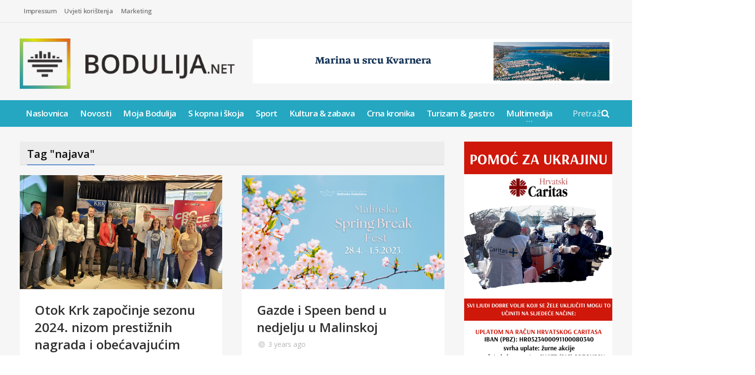

--- FILE ---
content_type: text/html; charset=UTF-8
request_url: https://bodulija.net/tag/najava/
body_size: 8452
content:
<!DOCTYPE html>
<!-- BEGIN html -->
<html lang="en-US">
	<!-- BEGIN head -->
	<head>
		<meta charset="UTF-8">
		<meta name="viewport" content="width=device-width, initial-scale=1">
		<link rel="profile" href="http://gmpg.org/xfn/11">
		<link rel="pingback" href="https://bodulija.net/xmlrpc.php">
		<title>najava &#8211; Bodulija.net</title>
<link rel='dns-prefetch' href='//oss.maxcdn.com' />
<link rel='dns-prefetch' href='//fonts.googleapis.com' />
<link rel='dns-prefetch' href='//s.w.org' />
<link rel="alternate" type="application/rss+xml" title="Bodulija.net &raquo; Feed" href="https://bodulija.net/feed/" />
<link rel="alternate" type="application/rss+xml" title="Bodulija.net &raquo; Comments Feed" href="https://bodulija.net/comments/feed/" />
<link rel="alternate" type="application/rss+xml" title="Bodulija.net &raquo; najava Tag Feed" href="https://bodulija.net/tag/najava/feed/" />
		<script type="text/javascript">
			window._wpemojiSettings = {"baseUrl":"https:\/\/s.w.org\/images\/core\/emoji\/11\/72x72\/","ext":".png","svgUrl":"https:\/\/s.w.org\/images\/core\/emoji\/11\/svg\/","svgExt":".svg","source":{"concatemoji":"https:\/\/bodulija.net\/wp-includes\/js\/wp-emoji-release.min.js?ver=5.0.22"}};
			!function(e,a,t){var n,r,o,i=a.createElement("canvas"),p=i.getContext&&i.getContext("2d");function s(e,t){var a=String.fromCharCode;p.clearRect(0,0,i.width,i.height),p.fillText(a.apply(this,e),0,0);e=i.toDataURL();return p.clearRect(0,0,i.width,i.height),p.fillText(a.apply(this,t),0,0),e===i.toDataURL()}function c(e){var t=a.createElement("script");t.src=e,t.defer=t.type="text/javascript",a.getElementsByTagName("head")[0].appendChild(t)}for(o=Array("flag","emoji"),t.supports={everything:!0,everythingExceptFlag:!0},r=0;r<o.length;r++)t.supports[o[r]]=function(e){if(!p||!p.fillText)return!1;switch(p.textBaseline="top",p.font="600 32px Arial",e){case"flag":return s([55356,56826,55356,56819],[55356,56826,8203,55356,56819])?!1:!s([55356,57332,56128,56423,56128,56418,56128,56421,56128,56430,56128,56423,56128,56447],[55356,57332,8203,56128,56423,8203,56128,56418,8203,56128,56421,8203,56128,56430,8203,56128,56423,8203,56128,56447]);case"emoji":return!s([55358,56760,9792,65039],[55358,56760,8203,9792,65039])}return!1}(o[r]),t.supports.everything=t.supports.everything&&t.supports[o[r]],"flag"!==o[r]&&(t.supports.everythingExceptFlag=t.supports.everythingExceptFlag&&t.supports[o[r]]);t.supports.everythingExceptFlag=t.supports.everythingExceptFlag&&!t.supports.flag,t.DOMReady=!1,t.readyCallback=function(){t.DOMReady=!0},t.supports.everything||(n=function(){t.readyCallback()},a.addEventListener?(a.addEventListener("DOMContentLoaded",n,!1),e.addEventListener("load",n,!1)):(e.attachEvent("onload",n),a.attachEvent("onreadystatechange",function(){"complete"===a.readyState&&t.readyCallback()})),(n=t.source||{}).concatemoji?c(n.concatemoji):n.wpemoji&&n.twemoji&&(c(n.twemoji),c(n.wpemoji)))}(window,document,window._wpemojiSettings);
		</script>
		<style type="text/css">
img.wp-smiley,
img.emoji {
	display: inline !important;
	border: none !important;
	box-shadow: none !important;
	height: 1em !important;
	width: 1em !important;
	margin: 0 .07em !important;
	vertical-align: -0.1em !important;
	background: none !important;
	padding: 0 !important;
}
</style>
<link rel='stylesheet' id='wp-block-library-css'  href='https://bodulija.net/wp-includes/css/dist/block-library/style.min.css?ver=5.0.22' type='text/css' media='all' />
<link rel='stylesheet' id='ot-shortcodes-css'  href='https://bodulija.net/wp-content/plugins/ot-shortcodes/css/shortcodes.min.css?ver=5.0.22' type='text/css' media='all' />
<link rel='stylesheet' id='font-awesome-css'  href='https://bodulija.net/wp-content/plugins/js_composer/assets/lib/bower/font-awesome/css/font-awesome.min.css?ver=5.5.2' type='text/css' media='all' />
<link rel='stylesheet' id='orange-themes-fonts-css'  href='//fonts.googleapis.com/css?family=Open+Sans%3A300%2C400%2C600%2C700%2C900&#038;subset=latin' type='text/css' media='all' />
<link rel='stylesheet' id='reset-css'  href='https://bodulija.net/wp-content/themes/portus-premium-theme/css/reset.min.css?ver=5.0.22' type='text/css' media='all' />
<link rel='stylesheet' id='portus-css'  href='https://bodulija.net/wp-content/themes/portus-premium-theme/css/portus.min.css?ver=5.0.22' type='text/css' media='all' />
<link rel='stylesheet' id='themify-icons-css'  href='https://bodulija.net/wp-content/themes/portus-premium-theme/css/themify-icons.min.css?ver=5.0.22' type='text/css' media='all' />
<link rel='stylesheet' id='weather-icons-css'  href='https://bodulija.net/wp-content/themes/portus-premium-theme/css/weather-icons.min.css?ver=5.0.22' type='text/css' media='all' />
<link rel='stylesheet' id='bootstrap-css'  href='https://bodulija.net/wp-content/themes/portus-premium-theme/css/bootstrap.min.css?ver=5.0.22' type='text/css' media='all' />
<link rel='stylesheet' id='owl-carousel-css'  href='https://bodulija.net/wp-content/themes/portus-premium-theme/css/owl.carousel.min.css?ver=5.0.22' type='text/css' media='all' />
<link rel='stylesheet' id='main-stylesheet-css'  href='https://bodulija.net/wp-content/themes/portus-premium-theme/css/main-stylesheet.min.css?ver=5.0.22' type='text/css' media='all' />
<link rel='stylesheet' id='ot-lightbox-css'  href='https://bodulija.net/wp-content/themes/portus-premium-theme/css/ot-lightbox.min.css?ver=5.0.22' type='text/css' media='all' />
<link rel='stylesheet' id='dat-menu-css'  href='https://bodulija.net/wp-content/themes/portus-premium-theme/css/dat-menu.min.css?ver=5.0.22' type='text/css' media='all' />
<link rel='stylesheet' id='ot-responsive-css'  href='https://bodulija.net/wp-content/themes/portus-premium-theme/css/responsive.min.css?ver=5.0.22' type='text/css' media='all' />
<!--[if lte IE 8]>
<link rel='stylesheet' id='ie-only-styles-css'  href='https://bodulija.net/wp-content/themes/portus-premium-theme/css/ie-ancient.css?ver=5.0.22' type='text/css' media='all' />
<![endif]-->
<link rel='stylesheet' id='dynamic-css-css'  href='https://bodulija.net/wp-admin/admin-ajax.php?action=orange_themes_dynamic_css&#038;ver=5.0.22' type='text/css' media='all' />
<link rel='stylesheet' id='style-css'  href='https://bodulija.net/wp-content/themes/portus-premium-theme/style.css?ver=5.0.22' type='text/css' media='all' />
<link rel='stylesheet' id='__EPYT__style-css'  href='https://bodulija.net/wp-content/plugins/youtube-embed-plus/styles/ytprefs.min.css?ver=13.2.1' type='text/css' media='all' />
<style id='__EPYT__style-inline-css' type='text/css'>

                .epyt-gallery-thumb {
                        width: 33.333%;
                }
                
</style>
<script type='text/javascript'>
/* <![CDATA[ */
var ot = {"portus()->theme_name":"portus","portus()->theme_full_name":"Portus","adminUrl":"https:\/\/bodulija.net\/wp-admin\/admin-ajax.php","security":"1403aaeb48","gallery_id":"","galleryCat":"","imageUrl":"https:\/\/bodulija.net\/wp-content\/themes\/portus-premium-theme\/images\/","cssUrl":"https:\/\/bodulija.net\/wp-content\/themes\/portus-premium-theme\/css\/","get_site_url":"https:\/\/bodulija.net","themeUrl":"https:\/\/bodulija.net\/wp-content\/themes\/portus-premium-theme"};
/* ]]> */
</script>
<script type='text/javascript' src='https://bodulija.net/wp-includes/js/jquery/jquery.js?ver=1.12.4'></script>
<script type='text/javascript' src='https://bodulija.net/wp-includes/js/jquery/jquery-migrate.min.js?ver=1.4.1'></script>
<script type='text/javascript' src='https://bodulija.net/wp-content/themes/portus-premium-theme/js/theia-sticky-sidebar.js?ver=5.0.22'></script>
<script type='text/javascript' src='https://bodulija.net/wp-admin/admin-ajax.php?action=orange_themes_dynamic_js&#038;ver=1'></script>
<script type='text/javascript'>
/* <![CDATA[ */
var _EPYT_ = {"ajaxurl":"https:\/\/bodulija.net\/wp-admin\/admin-ajax.php","security":"138cf2d4f3","gallery_scrolloffset":"20","eppathtoscripts":"https:\/\/bodulija.net\/wp-content\/plugins\/youtube-embed-plus\/scripts\/","eppath":"https:\/\/bodulija.net\/wp-content\/plugins\/youtube-embed-plus\/","epresponsiveselector":"[\"iframe.__youtube_prefs_widget__\"]","epdovol":"1","version":"13.2.1","evselector":"iframe.__youtube_prefs__[src], iframe[src*=\"youtube.com\/embed\/\"], iframe[src*=\"youtube-nocookie.com\/embed\/\"]","ajax_compat":"","ytapi_load":"light","stopMobileBuffer":"1","vi_active":"","vi_js_posttypes":[]};
/* ]]> */
</script>
<script type='text/javascript' src='https://bodulija.net/wp-content/plugins/youtube-embed-plus/scripts/ytprefs.min.js?ver=13.2.1'></script>
<!-- OG: 2.8.4 -->
<meta property="og:type" content="blog" /><meta property="og:locale" content="en_US" /><meta property="og:site_name" content="Bodulija.net" /><meta property="og:url" content="https://bodulija.net/tag/najava/" /><meta property="og:title" content="najava &#8211; Bodulija.net" /><meta property="twitter:partner" content="ogwp" /><!-- /OG -->
<link rel='https://api.w.org/' href='https://bodulija.net/wp-json/' />
<link rel="EditURI" type="application/rsd+xml" title="RSD" href="https://bodulija.net/xmlrpc.php?rsd" />
<link rel="wlwmanifest" type="application/wlwmanifest+xml" href="https://bodulija.net/wp-includes/wlwmanifest.xml" /> 
<meta name="generator" content="WordPress 5.0.22" />
<script id="wpcp_disable_selection" type="text/javascript">
//<![CDATA[
var image_save_msg='You Can Not Save images!';
	var no_menu_msg='Context Menu disabled!';
	var smessage = "Content is protected !!";

function disableEnterKey(e)
{
	if (e.ctrlKey){
     var key;
     if(window.event)
          key = window.event.keyCode;     //IE
     else
          key = e.which;     //firefox (97)
    //if (key != 17) alert(key);
     if (key == 97 || key == 65 || key == 67 || key == 99 || key == 88 || key == 120 || key == 26 || key == 85  || key == 86 || key == 83 || key == 43)
     {
          show_wpcp_message('You are not allowed to copy content or view source');
          return false;
     }else
     	return true;
     }
}

function disable_copy(e)
{	
	var elemtype = e.target.nodeName;
	var isSafari = /Safari/.test(navigator.userAgent) && /Apple Computer/.test(navigator.vendor);
	elemtype = elemtype.toUpperCase();
	var checker_IMG = '';
	if (elemtype == "IMG" && checker_IMG == 'checked' && e.detail >= 2) {show_wpcp_message(alertMsg_IMG);return false;}
	if (elemtype != "TEXT" && elemtype != "TEXTAREA" && elemtype != "INPUT" && elemtype != "PASSWORD" && elemtype != "SELECT" && elemtype != "OPTION" && elemtype != "EMBED")
	{
		if (smessage !== "" && e.detail == 2)
			show_wpcp_message(smessage);
		
		if (isSafari)
			return true;
		else
			return false;
	}	
}
function disable_copy_ie()
{
	var elemtype = window.event.srcElement.nodeName;
	elemtype = elemtype.toUpperCase();
	if (elemtype == "IMG") {show_wpcp_message(alertMsg_IMG);return false;}
	if (elemtype != "TEXT" && elemtype != "TEXTAREA" && elemtype != "INPUT" && elemtype != "PASSWORD" && elemtype != "SELECT" && elemtype != "OPTION" && elemtype != "EMBED")
	{
		//alert(navigator.userAgent.indexOf('MSIE'));
			//if (smessage !== "") show_wpcp_message(smessage);
		return false;
	}
}	
function reEnable()
{
	return true;
}
document.onkeydown = disableEnterKey;
document.onselectstart = disable_copy_ie;
if(navigator.userAgent.indexOf('MSIE')==-1)
{
	document.onmousedown = disable_copy;
	document.onclick = reEnable;
}
function disableSelection(target)
{
    //For IE This code will work
    if (typeof target.onselectstart!="undefined")
    target.onselectstart = disable_copy_ie;
    
    //For Firefox This code will work
    else if (typeof target.style.MozUserSelect!="undefined")
    {target.style.MozUserSelect="none";}
    
    //All other  (ie: Opera) This code will work
    else
    target.onmousedown=function(){return false}
    target.style.cursor = "default";
}
//Calling the JS function directly just after body load
window.onload = function(){disableSelection(document.body);};
//]]>
</script>
	<script id="wpcp_disable_Right_Click" type="text/javascript">
	//<![CDATA[
	document.ondragstart = function() { return false;}
	/* ^^^^^^^^^^^^^^^^^^^^^^^^^^^^^^^^^^^^^^^^^^^^^^^^^^^^^^^^^^^^^^
	Disable context menu on images by GreenLava Version 1.0
	^^^^^^^^^^^^^^^^^^^^^^^^^^^^^^^^^^^^^^^^^^^^^^^^^^^^^^^^^^^^^^ */
	    function nocontext(e) {
	       return false;
	    }
	    document.oncontextmenu = nocontext;
	//]]>
	</script>
<style>
.unselectable
{
-moz-user-select:none;
-webkit-user-select:none;
cursor: default;
}
html
{
-webkit-touch-callout: none;
-webkit-user-select: none;
-khtml-user-select: none;
-moz-user-select: none;
-ms-user-select: none;
user-select: none;
-webkit-tap-highlight-color: rgba(0,0,0,0);
}
</style>
<script id="wpcp_css_disable_selection" type="text/javascript">
var e = document.getElementsByTagName('body')[0];
if(e)
{
	e.setAttribute('unselectable',on);
}
</script>
<meta name="generator" content="Powered by WPBakery Page Builder - drag and drop page builder for WordPress."/>
<!--[if lte IE 9]><link rel="stylesheet" type="text/css" href="https://bodulija.net/wp-content/plugins/js_composer/assets/css/vc_lte_ie9.min.css" media="screen"><![endif]-->		<style type="text/css" id="wp-custom-css">
			.breaking-news  {display:none!important}		</style>
	<noscript><style type="text/css"> .wpb_animate_when_almost_visible { opacity: 1; }</style></noscript>	

	<!-- END head -->
	</head>


	<!-- BEGIN body -->
	<body class="archive tag tag-najava tag-8892 unselectable light-scheme ot-menu-will-follow ot-clean wpb-js-composer js-comp-ver-5.5.2 vc_responsive">
	 <script async src="//www.instagram.com/embed.js"></script>
			
			

	<!-- BEGIN .boxed -->
	<div class="boxed">

		<!-- BEGIN #header -->
		<div id="header" class="header-style-1">

			
							<!-- BEGIN #top-menu -->
				<nav id="top-menu">
				
					<!-- BEGIN .wrapper -->
					<div class="wrapper">

						

						<ul class="load-responsive" rel="Top Menu"><li id="menu-item-362" class="normal-drop   no-description menu-item menu-item-type-post_type menu-item-object-page"><a href="https://bodulija.net/impressum/">Impressum</a></li>
<li id="menu-item-361" class="normal-drop   no-description menu-item menu-item-type-post_type menu-item-object-page"><a href="https://bodulija.net/uvijeti-koristenja/">Uvjeti korištenja</a></li>
<li id="menu-item-360" class="normal-drop   no-description menu-item menu-item-type-post_type menu-item-object-page"><a href="https://bodulija.net/marketing/">Marketing</a></li>
</ul>

					<!-- END .wrapper -->
					</div>

				<!-- END #top-menu -->
				</nav>
			
			<!-- BEGIN .wrapper -->
			<div class="wrapper">

				<div class="header-panels">
					<div class="header-logo">
													<a href="https://bodulija.net/" >
								<img src="https://bodulija.net/wp-content/uploads/2020/06/bodulija.png" data-ot-retina="https://bodulija.net/wp-content/uploads/2020/06/bodulija.png" alt="Bodulija.net" />
							</a>
											</div>

					
											<!-- BEGIN .header-pob -->
						<div class="header-pob">
							<a href="https://www.marina-punat.hr/" target="_blank"><img src="https://bodulija.net/wp-content/uploads/2025/02/mp_banner_Bodulija_728x90px_13022025_GIF_1.gif" alt="" title="" /></a>						<!-- END .header-pob -->
						</div>
					
					</div>
					
				<!-- END .wrapper -->
				</div>


				<!-- BEGIN #main-menu -->
				<nav id="main-menu">

					<a href="#dat-menu" class="dat-menu-button">
						<i class="fa fa-bars"></i>Show Menu					</a>
					<div class="main-menu-placeholder">

						<!-- BEGIN .wrapper -->
						<div class="wrapper">
															<div class="search-nav right">
									<form action="https://bodulija.net/" method="get">
										<input type="text" value="" placeholder="Pretraži" name="s"/>
										<button type="submit"><i class="fa fa-search"></i></button>
									</form>
								</div>
							 
							<ul class="load-responsive" id="menu-main-menu" rel="Main menu"><li id="menu-item-19589" class="normal-drop   no-description menu-item menu-item-type-custom menu-item-object-custom menu-item-home"><a href="https://bodulija.net">Naslovnica</a></li>
<li id="menu-item-19585" class="normal-drop   no-description menu-item menu-item-type-taxonomy menu-item-object-category"><a href="https://bodulija.net/category/novosti/">Novosti</a></li>
<li id="menu-item-19588" class="normal-drop   no-description menu-item menu-item-type-taxonomy menu-item-object-category"><a href="https://bodulija.net/category/moja-bodulija/">Moja Bodulija</a></li>
<li id="menu-item-19582" class="normal-drop   no-description menu-item menu-item-type-taxonomy menu-item-object-category"><a href="https://bodulija.net/category/s-kopna-i-skoja/">S kopna i škoja</a></li>
<li id="menu-item-19584" class="normal-drop   no-description menu-item menu-item-type-taxonomy menu-item-object-category"><a href="https://bodulija.net/category/sport/">Sport</a></li>
<li id="menu-item-19587" class="normal-drop   no-description menu-item menu-item-type-taxonomy menu-item-object-category"><a href="https://bodulija.net/category/kultura-zabava/">Kultura &#038; zabava</a></li>
<li id="menu-item-19586" class="normal-drop   no-description menu-item menu-item-type-taxonomy menu-item-object-category"><a href="https://bodulija.net/category/crna-kronika/">Crna kronika</a></li>
<li id="menu-item-19583" class="normal-drop   no-description menu-item menu-item-type-taxonomy menu-item-object-category"><a href="https://bodulija.net/category/turizam-gastro/">Turizam &#038; gastro</a></li>
<li id="menu-item-19592" class="normal-drop   no-description menu-item menu-item-type-custom menu-item-object-custom menu-item-has-children ot-dropdown"><a href="#"><span>Multimedija</span></a>
<span class="sub_menu_toggle"></span>

<ul class="sub-menu">
	<li id="menu-item-19590" class="normal-drop   no-description menu-item menu-item-type-custom menu-item-object-custom"><a href="https://www.flickr.com/photos/188803572@N03/albums/">Foto</a></li>
	<li id="menu-item-19591" class="normal-drop   no-description menu-item menu-item-type-custom menu-item-object-custom"><a href="https://www.youtube.com/user/LiburnijaTV/videos">Video</a></li>
</ul>
</li>
</ul>							
						<!-- END .wrapper -->
						</div>
					
					</div>

				<!-- END #main-menu -->
				</nav>
			<!-- END #header -->
			</div>



		
			<!-- BEGIN #content -->
			<div id="content">
				<!-- BEGIN #portus-read-later -->
				<div id="portus-read-later">
									</div>

								
							
				<!-- BEGIN .wrapper -->
				<div class="wrapper">

					
	
					<!-- BEGIN .portus-main-content-panel -->
					<div class="paragraph-row portus-main-content-panel">
						<div class="column12">
						  
														<div class="portus-main-content-s-block">
															
								<!-- BEGIN .portus-main-content -->
								<div class="portus-main-content portus-main-content-s-4">
									<div class="theiaStickySidebar">

		
			<!-- BEGIN .portus-content-block -->
	<div class="portus-content-block">
							

	<div class="portus-content-title">
		<h2>Tag &quot;najava&quot;</h2>
	</div>
				<div class="article-grid-default">
			
		
							<div class="article-grid-layout-2">
							<div class="post-49823 post type-post status-publish format-standard has-post-thumbnail hentry category-turizam-gastro tag-koncerti tag-krk tag-manifestacije tag-najava tag-nocenja tag-turizam tag-utrke item" id="post-49823">
					

		<div class="item-header item-header-hover active">
			<div class="item-header-hover-buttons">
				<span data-hover-text-me="Pročitaj članak"><a href="https://bodulija.net/otok-krk-zapocinje-sezonu-2024-nizom-prestiznih-nagrada-i-obecavajucim-turistickim-rezultatima/" class="fa fa-mail-reply"></a></span>
											</div>
			<a href="https://bodulija.net/otok-krk-zapocinje-sezonu-2024-nizom-prestiznih-nagrada-i-obecavajucim-turistickim-rezultatima/">
				<img width="400" height="225" src="https://bodulija.net/wp-content/uploads/2024/05/IMG-20240508-WA0000-400x225_c.jpg" alt="Otok Krk započinje sezonu 2024. nizom prestižnih nagrada i obećavajućim turističkim rezultatima" srcset="https://bodulija.net/wp-content/uploads/2024/05/IMG-20240508-WA0000-800x450_c.jpg" data-ot-retina="https://bodulija.net/wp-content/uploads/2024/05/IMG-20240508-WA0000-800x450_c.jpg" />			</a>
		</div>



					<div class="item-content">
						<h3><a href="https://bodulija.net/otok-krk-zapocinje-sezonu-2024-nizom-prestiznih-nagrada-i-obecavajucim-turistickim-rezultatima/">Otok Krk započinje sezonu 2024. nizom prestižnih nagrada i obećavajućim turističkim rezultatima</a></h3>
						<div class="item-meta">

															<span class="item-meta-i"><i class="po po-clock"></i>2 years ago</span>
														                                    						</div>
						<p>Top destinacije u predsezoni su grad Krk sa cca 16.600 dolazaka i gotovo 56.000 noćenja, Omišalj sa 16.300 dolazaka i gotovo 49.000 noćenja, Baška i</p>	

					</div>
				</div>
						
			
							
	
		
							<div class="post-40787 post type-post status-publish format-standard has-post-thumbnail hentry category-kultura-zabava tag-dubasnica tag-duboak tag-festival tag-gazde tag-klapa-intriga tag-malinska tag-malinska-spring-break-fest tag-najava tag-program tag-proljece tag-radionica tag-raspored tag-sajam item" id="post-40787">
					

		<div class="item-header item-header-hover active">
			<div class="item-header-hover-buttons">
				<span data-hover-text-me="Pročitaj članak"><a href="https://bodulija.net/proljece-je-stiglo-u-malinsku-a-s-njim-i-malinska-spring-break-fest/" class="fa fa-mail-reply"></a></span>
											</div>
			<a href="https://bodulija.net/proljece-je-stiglo-u-malinsku-a-s-njim-i-malinska-spring-break-fest/">
				<img width="400" height="225" src="https://bodulija.net/wp-content/uploads/2023/04/Spring-Break-Fest-Malinska-400x225_c.png" alt="Gazde i Speen bend u nedjelju u Malinskoj" srcset="https://bodulija.net/wp-content/uploads/2023/04/Spring-Break-Fest-Malinska-800x450_c.png" data-ot-retina="https://bodulija.net/wp-content/uploads/2023/04/Spring-Break-Fest-Malinska-800x450_c.png" />			</a>
		</div>



					<div class="item-content">
						<h3><a href="https://bodulija.net/proljece-je-stiglo-u-malinsku-a-s-njim-i-malinska-spring-break-fest/">Gazde i Speen bend u nedjelju u Malinskoj</a></h3>
						<div class="item-meta">

															<span class="item-meta-i"><i class="po po-clock"></i>3 years ago</span>
														                                    						</div>
						<p>Malinska Spring Break Fest ovoga proljeća nudi odličnu priliku za opuštanje, zabavu i uživanje u predivnoj prirodi koju Malinska nudi Od 28. travnja do 1.</p>	

					</div>
				</div>
							</div>
				<div class="article-grid-layout-2">

						
			
							
	
		
							<div class="post-34651 post type-post status-publish format-standard has-post-thumbnail hentry category-turizam-gastro tag-cres tag-creski-kaic tag-jedrilicarski-klub-reful tag-najava tag-primorsko-goranska-zupanija tag-program tag-tz-grada-cresa tag-zeljka-stasic item" id="post-34651">
					

		<div class="item-header item-header-hover active">
			<div class="item-header-hover-buttons">
				<span data-hover-text-me="Pročitaj članak"><a href="https://bodulija.net/creski-kaic-i-ove-godine-plovi-uz-puno-odlicne-zabave/" class="fa fa-mail-reply"></a></span>
											</div>
			<a href="https://bodulija.net/creski-kaic-i-ove-godine-plovi-uz-puno-odlicne-zabave/">
				<img width="400" height="225" src="https://bodulija.net/wp-content/uploads/2022/05/Creski_kaic_Robert_Sablic_najava-1-400x225_c.jpg" alt="Creski kaić i ove godine plovi uz puno odlične zabave" srcset="https://bodulija.net/wp-content/uploads/2022/05/Creski_kaic_Robert_Sablic_najava-1-800x450_c.jpg" data-ot-retina="https://bodulija.net/wp-content/uploads/2022/05/Creski_kaic_Robert_Sablic_najava-1-800x450_c.jpg" />			</a>
		</div>



					<div class="item-content">
						<h3><a href="https://bodulija.net/creski-kaic-i-ove-godine-plovi-uz-puno-odlicne-zabave/">Creski kaić i ove godine plovi uz puno odlične zabave</a></h3>
						<div class="item-meta">

															<span class="item-meta-i"><i class="po po-clock"></i>4 years ago</span>
														                                    						</div>
						<p>Dani creske pomorske baštine i tradicije „Creski kaić“ krajem svibnja i početkom lipnja donose brojne atraktivne programe poput regate tradicijskih brodova, zanimljivih turnira i radionica,</p>	

					</div>
				</div>
						
							</div>
			
							
			</div>
			</div>

	

					</div>

				</div>

						<!-- BEGIN #sidebar -->
		<aside class="sidebar portus-sidebar-large">
			<div class="theiaStickySidebar">
				<div class="widget-1 first widget tz_ad300_widget"><div class="do-space"><a href="https://www.caritas.hr/" target="_blank"><img src="https://bodulija.net/wp-content/uploads/2022/02/Ukrajina-300x600px-1.png" alt="Banner"/></a></div></div>			</div>
		</aside>

								</div>
								
			</div>
		<!-- ENd .portus-main-content-panel -->
		</div>


	<!-- END .wrapper -->
	</div>
		<!-- BEGIN #content -->
</div>





				

			<!-- BEGIN #footer -->
			<div id="footer">

				<div id="footer-widgets">
					<div class="wrapper">
																			<div class="paragraph-row">
																					<div class="column3">
											
	<div class="widget-1 first widget widget_orange_themes_about">					<div>
									<p><img src="https://bodulija.net/wp-content/uploads/2020/06/footerLogo.png" alt="" /></p>
									       										
			</div>
	</div>		
	
      								</div>
							
															<div class="column3">
											
	<div class="widget-1 first widget widget_orange_themes_about">		<div class="widget-title"><h3>Bodulija.net</h3></div>			<div>
									       							<div class="short-icon-text">
						<i class="fa fa-phone"></i>
						<span>+385 97 796 0304</span>
					</div>
													<div class="short-icon-text">
						<i class="fa fa-location-arrow"></i>
						<span>www.bodulija.net</span>
					</div>
													<div class="short-icon-text">
						<i class="fa fa-envelope"></i>
						<span>redakcija@bodulija.net</span>
					</div>
				
			</div>
	</div>		
	
      								</div>
							
															<div class="column3">
									<div class="widget-1 first widget widget_search">
	<form method="get" role="search" action="https://bodulija.net/" name="searchform" class="search-form">
		<label>
			<label class="screen-reader-text" for="s">Search for:</label>
			<input type="text" placeholder="Pretraži…" title="Search for:" class="search" name="s" id="s" />
		</label>
		<input type="submit" id="searchsubmit" value="" />
	<!-- END .searchform -->
	</form>
</div>								</div>
														
													</div>
												</div>

					</div>
				</div>

				<div id="footer-info">
					<div class="wrapper">
						<div class="menu-footer-menu-container"><ul class="right" rel="Footer Menu"><li id="menu-item-550" class="menu-item menu-item-type-post_type menu-item-object-page menu-item-home menu-item-550"><a href="https://bodulija.net/">Naslovnica</a></li>
</ul></div>
						<p>© 2019 Copyright <b>Bodulija.net</b>. All Rights reserved  <strong><a href="#" target="_blank">Novinet</a></strong> | Održavanje i <a href="moreidea.hr" target="_blank">Izrada stranica </a> More idea</p>
					</div>
				</div>

				
			<!-- END #footer -->
			</div>
			
		<!-- END .boxed -->
		</div>


		<div class="lightbox ot-display-none">
			<div class="lightcontent-loading">
				<button class="light-close"><i class="fa fa-times"></i></button>
				<div class="loading-box">
					<h3>Loading, Please Wait!</h3>
					<span>This may take a second or two.</span>
					<span class="loading-image"><img width="47" height="47" src="https://bodulija.net/wp-content/themes/portus-premium-theme/images/loading.gif" title="Loading, Please Wait!" alt="Loading, Please Wait!" /></span>
				</div>
			</div>
			<div class="lightcontent"></div>
		</div>

		<div id="wpcp-error-message" class="msgmsg-box-wpcp warning-wpcp hideme"><span>error: </span>Content is protected !!</div>
	<script>
	var timeout_result;
	function show_wpcp_message(smessage)
	{
		if (smessage !== "")
			{
			var smessage_text = '<span>Alert: </span>'+smessage;
			document.getElementById("wpcp-error-message").innerHTML = smessage_text;
			document.getElementById("wpcp-error-message").className = "msgmsg-box-wpcp warning-wpcp showme";
			clearTimeout(timeout_result);
			timeout_result = setTimeout(hide_message, 3000);
			}
	}
	function hide_message()
	{
		document.getElementById("wpcp-error-message").className = "msgmsg-box-wpcp warning-wpcp hideme";
	}
	</script>
	<style type="text/css">
	#wpcp-error-message {
	    direction: ltr;
	    text-align: center;
	    transition: opacity 900ms ease 0s;
	    z-index: 99999999;
	}
	.hideme {
    	opacity:0;
    	visibility: hidden;
	}
	.showme {
    	opacity:1;
    	visibility: visible;
	}
	.msgmsg-box-wpcp {
		border-radius: 10px;
		color: #555;
		font-family: Tahoma;
		font-size: 11px;
		margin: 10px;
		padding: 10px 36px;
		position: fixed;
		width: 255px;
		top: 50%;
  		left: 50%;
  		margin-top: -10px;
  		margin-left: -130px;
  		-webkit-box-shadow: 0px 0px 34px 2px rgba(242,191,191,1);
		-moz-box-shadow: 0px 0px 34px 2px rgba(242,191,191,1);
		box-shadow: 0px 0px 34px 2px rgba(242,191,191,1);
	}
	.msgmsg-box-wpcp span {
		font-weight:bold;
		text-transform:uppercase;
	}
	.error-wpcp {		background:#ffecec url('https://bodulija.net/wp-content/plugins/wp-content-copy-protector/images/error.png') no-repeat 10px 50%;
		border:1px solid #f5aca6;
	}
	.success {
		background:#e9ffd9 url('https://bodulija.net/wp-content/plugins/wp-content-copy-protector/images/success.png') no-repeat 10px 50%;
		border:1px solid #a6ca8a;
	}
	.warning-wpcp {
		background:#ffecec url('https://bodulija.net/wp-content/plugins/wp-content-copy-protector/images/warning.png') no-repeat 10px 50%;
		border:1px solid #f5aca6;
	}
	.notice {
		background:#e3f7fc url('https://bodulija.net/wp-content/plugins/wp-content-copy-protector/images/notice.png') no-repeat 10px 50%;
		border:1px solid #8ed9f6;
	}
    </style>
<script type="text/javascript">			jQuery('.theiaStickySidebar', 'body').parent().theiaStickySidebar({
				// Settings
				additionalMarginTop: 30
			});

		</script><script type='text/javascript' src='https://bodulija.net/wp-includes/js/jquery/ui/core.min.js?ver=1.11.4'></script>
<script type='text/javascript' src='https://bodulija.net/wp-includes/js/jquery/ui/widget.min.js?ver=1.11.4'></script>
<script type='text/javascript' src='https://bodulija.net/wp-includes/js/jquery/ui/tabs.min.js?ver=1.11.4'></script>
<script type='text/javascript' src='https://bodulija.net/wp-includes/js/jquery/ui/accordion.min.js?ver=1.11.4'></script>
<script type='text/javascript' src='https://bodulija.net/wp-content/plugins/ot-shortcodes/js/shortcode-scripts.min.js?ver=1.0'></script>
<script type='text/javascript' src='https://bodulija.net/wp-content/plugins/social-polls-by-opinionstage/public/js/shortcodes.js?ver=19.6.36'></script>
<script type='text/javascript' src='https://bodulija.net/wp-includes/js/jquery/ui/effect.min.js?ver=1.11.4'></script>
<script type='text/javascript' src='https://bodulija.net/wp-includes/js/jquery/ui/effect-slide.min.js?ver=1.11.4'></script>
<script type='text/javascript' src='https://bodulija.net/wp-content/themes/portus-premium-theme/js/admin/jquery.c00kie.js?ver=1.0'></script>
<script type='text/javascript' src='https://bodulija.net/wp-content/themes/portus-premium-theme/js/bootstrap.min.js?ver=5.0.22'></script>
<script type='text/javascript' src='https://bodulija.net/wp-content/themes/portus-premium-theme/js/owl.carousel.min.js?ver=5.0.22'></script>
<script type='text/javascript' src='https://bodulija.net/wp-content/themes/portus-premium-theme/js/parallax.min.js?ver=5.0.22'></script>
<script type='text/javascript' src='https://bodulija.net/wp-content/themes/portus-premium-theme/js/modernizr.custom.50878.min.js?ver=5.0.22'></script>
<script type='text/javascript' src='https://bodulija.net/wp-content/themes/portus-premium-theme/js/iscroll.min.js?ver=5.0.22'></script>
<script type='text/javascript' src='https://bodulija.net/wp-content/themes/portus-premium-theme/js/dat-menu.min.js?ver=5.0.22'></script>
<script type='text/javascript' src='https://bodulija.net/wp-content/themes/portus-premium-theme/js/theme-scripts.min.js?ver=5.0.22'></script>
<script type='text/javascript' src='https://bodulija.net/wp-content/themes/portus-premium-theme/js/ot-lightbox.js?ver=5.0.22'></script>
<script type='text/javascript' src='https://bodulija.net/wp-includes/js/dist/vendor/moment.min.js?ver=2.22.2'></script>
<script type='text/javascript'>
moment.locale( 'en_US', {"months":["January","February","March","April","May","June","July","August","September","October","November","December"],"monthsShort":["Jan","Feb","Mar","Apr","May","Jun","Jul","Aug","Sep","Oct","Nov","Dec"],"weekdays":["Sunday","Monday","Tuesday","Wednesday","Thursday","Friday","Saturday"],"weekdaysShort":["Sun","Mon","Tue","Wed","Thu","Fri","Sat"],"week":{"dow":1},"longDateFormat":{"LT":"H:i","LTS":null,"L":null,"LL":"d\/m\/Y","LLL":"F j, Y g:i a","LLLL":null}} );
</script>
<script type='text/javascript' src='https://bodulija.net/wp-content/themes/portus-premium-theme/js/jquery.event.move.js?ver=1.3.1'></script>
<script type='text/javascript' src='https://bodulija.net/wp-content/themes/portus-premium-theme/js/jquery.event.swipe.js?ver=5.0.22'></script>
<script type='text/javascript' src='https://bodulija.net/wp-content/themes/portus-premium-theme/js/ot_gallery.js?ver=1.0'></script>
<script type='text/javascript' src='https://bodulija.net/wp-content/themes/portus-premium-theme/js/scripts.js?ver=1.0'></script>
<script type='text/javascript' src='https://bodulija.net/wp-content/themes/portus-premium-theme/js/portus.js?ver=1.0.0'></script>
<!--[if lt IE 9]>
<script type='text/javascript' src='https://oss.maxcdn.com/html5shiv/3.7.2/html5shiv.min.js?ver=5.0.22'></script>
<![endif]-->
<!--[if lt IE 9]>
<script type='text/javascript' src='https://oss.maxcdn.com/respond/1.4.2/respond.min.js?ver=5.0.22'></script>
<![endif]-->
<script type='text/javascript' src='https://bodulija.net/wp-content/plugins/youtube-embed-plus/scripts/fitvids.min.js?ver=13.2.1'></script>
<script type='text/javascript' src='https://bodulija.net/wp-includes/js/wp-embed.min.js?ver=5.0.22'></script>
	<!-- END body -->
	</body>
<!-- END html -->
</html>


--- FILE ---
content_type: application/javascript
request_url: https://bodulija.net/wp-content/themes/portus-premium-theme/js/theme-scripts.min.js?ver=5.0.22
body_size: 2155
content:
var _otmBackTop=(typeof ot==="undefined")?true:(typeof ot._otmBackTop==="undefined")?true:ot._otmBackTop;var _otmBackTopPos=(typeof ot==="undefined")?300:(typeof ot._otmBackTopPos==="undefined")?300:ot._otmBackTopPos;var _otmBackTopSpeed=(typeof ot==="undefined")?80:(typeof ot._otmBackTopSpeed==="undefined")?80:ot._otmBackTopSpeed;(function(g){var f=true;var i=40;var l=[0,0,0,0,0,0,0,0,0,0];var e=[0,0,0,0,0,0,0,0,0,0];var h=[true,true,true,true,true,true,true,true,true,true];var k=[];var o=[0,0,0,0,0,0,0,0,0,0];var n=true;Array.prototype.forEach2=function(r){var q=this.length;for(var s=0;s<q;s++){r(this[s],s)}};function d(){var q=jQuery(".lightbox","body");q.css("overflow","hidden");jQuery(".lightcontent",".lightbox").fadeOut("fast");q.fadeOut("slow");jQuery("body").css("overflow","auto")}function b(){var q=0;jQuery(".br-article-list-inner",".br-article-list").each(function(){var w=jQuery(this),t=q;q=q+1;if(w.find(".br-article").size()>0){if(!f){return false}var u=parseInt(w.find(".br-article").css("margin-right"),10),y=parseInt(w.parent().css("width"),10),r=w,x=0,s=r.find(".br-article").each(function(){x=x+parseInt(jQuery(this).width(),10)+parseInt(jQuery(this).css("padding-right"),10)+parseInt(jQuery(this).css("margin-right"),10)});o[t]=(x/2);if(h[t]){jQuery(this).parent().parent().parent().addClass("isscrolling");jQuery(".br-article-list-inner").eq(t).parent().parent().parent().attr("rel",t);w.find(".br-article").clone().appendTo(this);h[t]=false}var v=o[t]+e[t];if(Math.abs(v)<=(Math.abs(l[t]))){p(t)}if(!k[t]){k[t]=setInterval(function(){m(w,t)},i)}}});setTimeout(function(){new b()},i)}new b();function m(r,q){l[q]=l[q]-1;r.css("left",l[q]+"px")}function p(q){l[q]=0;jQuery(".br-article-list").eq(q).find(".br-article-list-inner").css("left","0px")}function j(q){var r=q.data("animation"),s=0;q.children("div, a, blockquote").toArray().forEach2(function(t){var u=jQuery(t);u.css("visibility","hidden");setTimeout(function(){u.css("visibility","visible").addClass("animated "+r)},s);s=s+200});q.removeClass("ot-scrollnimate");return false}window.onscroll=function(){var q=window.pageYOffset|document.body.scrollTop;if(_otmBackTop){var r=document.getElementById("otm-back-to-top");if(q>=_otmBackTopPos&&!r.classList.contains("active")){r.classList.add("active")}else{if(q<_otmBackTopPos&&r.classList.contains("active")){r.classList.remove("active")}}}};jQuery(document).on("ready",function(){document.body.insertAdjacentHTML("beforeend",'<a href="#top" id="otm-back-to-top"><i class="fa fa-angle-up"></i></a>');var q=false;var u=function(z){if(!q){return false}var y=window.pageYOffset|document.body.scrollTop;if(typeof z==="undefined"){z=y}if(y>0){window.scrollTo(0,z-(10*(_otmBackTopSpeed/10)));setTimeout(function(){u(Math.max(z-(10*(_otmBackTopSpeed/10)),0))},(100/(_otmBackTopSpeed/10)))}else{q=false}};document.getElementById("otm-back-to-top").addEventListener("click",function(y){y.preventDefault();q=true;u();return false});jQuery("[data-ot-css]","body").toArray().forEach2(function(y){var z=jQuery(y);z.attr("style",z.data("ot-css"))});var t=window.devicePixelRatio>1;if(t){jQuery(".retina-check","body").toArray().forEach2(function(y){jQuery(y).addClass("go-retina")});var x=0;jQuery("img[data-ot-retina]","body").toArray().forEach2(function(z){var A=jQuery(z);var y=new Image();if(A.data("ot-retina")==""){return false}y.src=A.attr("src");jQuery(y).load(function(){var B=jQuery(this);A.attr("src",c(B[0].width,B[0].height));A.css({"background-image":"url('"+A.data("ot-retina")+"')","background-size":"100% 100%","background-repeat":"none"})})})}jQuery("[data-spacer-color]",".shortcode-content").toArray().forEach2(function(y){var z=jQuery(y);z.css({color:z.data("spacer-color"),"background-color":z.data("spacer-color")})});jQuery(".head-slider-wrap").each(function(){jQuery(this).addClass("ot-loaded")});jQuery(".head-slider-nav a").click(function(){if(!n){return false}var z=jQuery(this);n=false;if(z.hasClass("active")){return false}var y=(z.index()<z.parent().children(".active").index())?" ot-go-left":"";var A=z.index();if(z.hasClass("prev")){A=z.parent().children(".active").index();A=(A-1<1)?z.parent().children().last().index()-1:A-1;y=" ot-go-left"}else{if(z.hasClass("next")){A=z.parent().children(".active").index();A=(A+1>=z.parent().children().last().index())?z.parent().children().first().index()+1:A+1;y=""}}z.parent().children().eq(A).addClass("active").siblings(".active").removeClass("active");z.parent().siblings(".head-slider-wrap").css("height",(z.parent().siblings(".head-slider-wrap").height())+"px").children(".head-slider-slide").eq(A-1).siblings(".active").removeClass("ot-go-left").addClass("diss"+y).removeClass("active");setTimeout(function(){z.parent().siblings(".head-slider-wrap").css("height","auto").children(".head-slider-slide").eq(A-1).removeClass("ot-go-left").addClass("active"+y);n=true},500);return false});var s="strike-matrix",w="innerObject",r=jQuery("."+s),v;setTimeout(function(){r.each(function(){var y=jQuery(this);y.html("<span class='"+w+"'>"+y.html()+"</span>")})},200);jQuery("."+s+"[data-matrix-href]").on("click",function(y){window.location=jQuery(this).data("matrix-href")});r.mouseenter(function(z){jQuery(this).removeClass("inactive");jQuery(this).addClass("loadframe");var y=jQuery(this);setTimeout(function(){r.removeClass("loadframe")},100);v=setTimeout(function(){y.addClass("allowtomatrix")},100)});jQuery("."+s).mousemove(function(D){var F=D.pageX-jQuery(this).offset().left+2,E=D.pageY-jQuery(this).offset().top,B=parseInt(100/jQuery(this).height()*parseInt(E)),C=parseInt(100/jQuery(this).width()*parseInt(F)),z=(jQuery(this).data("matrix-zoom"))?parseFloat(jQuery(this).data("matrix-zoom")):2,A=(((B/100)-0.5)*z)/10000,y=(((C/100)-0.5)*z)/10000,G=0.98-((Math.abs(A*jQuery(this).height())+(Math.abs(y*jQuery(this).width())))/2);if(jQuery(this).hasClass("allowtomatrix")){jQuery(this).children("."+w).css({transform:"matrix3d("+G+",0,0.00,"+y+",0.00,"+G+",0.00,"+A+",0,0,1,0,0,0,0,1)",opacity:G})}});r.mouseleave(function(){clearTimeout(v);jQuery(this).addClass("inactive");jQuery(this).removeClass("allowtomatrix")});jQuery("#main-menu .wrapper > ul > li").on("mouseenter",function(){if(jQuery(".w-gallery-slider .item-header")){var y=jQuery(".w-gallery-slider .item-header").data("owlCarousel");if(y){y._width=jQuery(".w-gallery-slider .item-header").width();y.invalidate("width");y.refresh()}}});jQuery("input[type=text]",".search-nav").on("focus blur",function(){var y=jQuery(this);if(y.val()!=""){y.addClass("active")}else{y.removeClass("active")}});jQuery("button",".photo-gallery-thumbs").on("click",function(){var A=jQuery(this),y=A.siblings(".photo-gallery-thumbs-inner").children(".item").eq(0),B=A.siblings(".photo-gallery-thumbs-inner").data("thumbs-start-from");if(A.hasClass("photo-gallery-nav-left")){if(B+216>=0){B=0;A.siblings(".photo-gallery-thumbs-inner").removeClass("not-first").removeClass("is-last")}else{B=B+216;A.siblings(".photo-gallery-thumbs-inner").removeClass("is-last")}}else{if(A.hasClass("photo-gallery-nav-right")){var z=(A.siblings(".photo-gallery-thumbs-inner").children(".item").size()*(78+8))-parseInt(jQuery(".photo-gallery-thumbs-inner",".photo-gallery-thumbs").width(),10);if(B-216<=(-1)*z){if(z>0){B=(-1)*z;A.siblings(".photo-gallery-thumbs-inner").addClass("is-last")}}else{B=B-216;A.siblings(".photo-gallery-thumbs-inner").addClass("not-first").removeClass("is-last")}}}y.css("margin-left",B+"px");A.siblings(".photo-gallery-thumbs-inner").data("thumbs-start-from",B);return false});jQuery("body").delegate(".lightbox","click",function(z){if(z.toElement&&/(lightbox|light-close|fa-times)/.test(jQuery(z.toElement).attr("class"))){var y=(jQuery(z.toElement).hasClass("light-close"))?jQuery(this):jQuery(this);console.log(y);y.css("overflow","hidden");jQuery("body").css("overflow","auto");y.find(".lightcontent").fadeOut("fast");y.fadeOut("slow");return false}})});var a=false;jQuery(window).on("scroll",function(){var q=jQuery(".ot-menu-will-follow .main-menu-placeholder").parent(),r=jQuery(".ot-menu-will-follow .is-now-following");if(q.size()>0&&jQuery(window).scrollTop()>=parseInt(q.offset().top,10)+280){q.addClass("smallify")}else{if(r.size()>0&&jQuery(window).scrollTop()<parseInt(r.offset().top,10)+280){r.removeClass("smallify")}}if(q.size()>0&&jQuery(window).scrollTop()>=parseInt(q.offset().top,10)&&a==false){a=true;q.css({height:q.children(".main-menu-placeholder").height()});q.addClass("is-now-following")}else{if(r.size()>0&&jQuery(window).scrollTop()<parseInt(r.offset().top,10)&&a==true){a=false;r.removeClass("is-now-following").css({height:"auto"})}}});function c(r,u){var t=document.createElement("CANVAS"),q=t.getContext("2d"),s=new Image;t.height=u;t.width=r;q.drawImage(s,0,0);setTimeout(function(){t=null},10);return t.toDataURL("image/png")}setTimeout(function(){jQuery(".theiaStickySidebar","body").parent().theiaStickySidebar({additionalMarginTop:30})},100);jQuery(".breaking-news").on("mouseenter",function(){var q=jQuery(this).attr("rel");clearTimeout(k[q])}).on("mouseleave",function(){var q=jQuery(this).attr("rel");k[q]=false})})(jQuery);